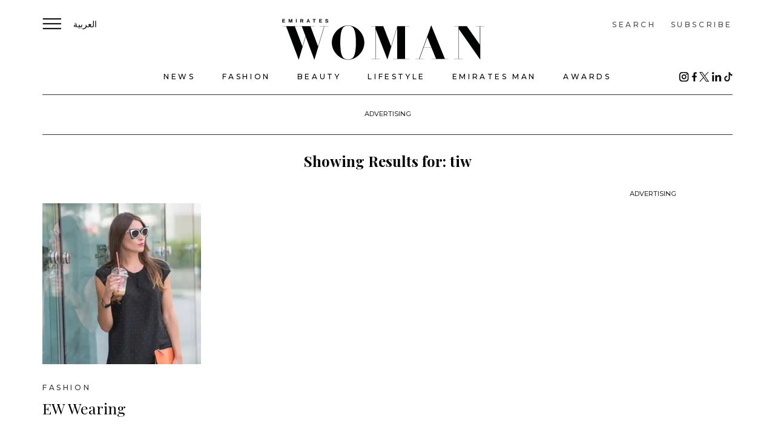

--- FILE ---
content_type: text/html; charset=utf-8
request_url: https://www.google.com/recaptcha/api2/aframe
body_size: 131
content:
<!DOCTYPE HTML><html><head><meta http-equiv="content-type" content="text/html; charset=UTF-8"></head><body><script nonce="0VlYKIMc8BUSWe22eMrtrA">/** Anti-fraud and anti-abuse applications only. See google.com/recaptcha */ try{var clients={'sodar':'https://pagead2.googlesyndication.com/pagead/sodar?'};window.addEventListener("message",function(a){try{if(a.source===window.parent){var b=JSON.parse(a.data);var c=clients[b['id']];if(c){var d=document.createElement('img');d.src=c+b['params']+'&rc='+(localStorage.getItem("rc::a")?sessionStorage.getItem("rc::b"):"");window.document.body.appendChild(d);sessionStorage.setItem("rc::e",parseInt(sessionStorage.getItem("rc::e")||0)+1);localStorage.setItem("rc::h",'1763211629460');}}}catch(b){}});window.parent.postMessage("_grecaptcha_ready", "*");}catch(b){}</script></body></html>

--- FILE ---
content_type: text/css
request_url: https://emirateswoman.com/wp-content/themes/ew-motivate/assets/css/ew-style-10.css?ver=0.75
body_size: 5007
content:
	@import url('https://fonts.googleapis.com/css2?family=Montserrat:ital,wght@0,100;0,200;0,300;0,400;0,500;0,600;0,700;0,800;0,900;1,100;1,200;1,300;1,400;1,500;1,600;1,700;1,800;1,900&family=Noto+Sans+KR:wght@100;300;400;500;700;900&family=PT+Serif:ital,wght@0,400;0,700;1,400;1,700&family=Playfair+Display:ital,wght@0,400;0,500;0,600;0,700;0,800;0,900;1,400;1,500;1,600;1,700;1,800;1,900&display=swap');
	body { -webkit-font-smoothing: antialiased; }
	a { text-decoration: none; color: inherit; } 
	a:hover {  color: inherit;   text-decoration-style: solid;  text-decoration-color: black;  text-decoration-thickness: 1px; text-underline-offset: 5px; }
	.h1, .h2, .h3, .h4, .h5, .h6, h1, h2, h3, h4, h5, h6 { font-weight: bold; }
	input:focus,
	select:focus,
	textarea:focus,
	button:focus {
	    outline: none;
	}
	hr { border-top: 1px solid #000; }
	.close { opacity: 1; }
	.wrapper { width: 100%;  }
	.ewcontainer { width: 100%; max-width: 1440px; margin: 0 auto; }
	header { padding: 30px 0 10px 0; }
	.ew-top { width: 100%; display: flex;   }
	.ew-hammer { flex:30%; }
	.ew-logo { flex:60%; text-align: center; }
	.ew-search { flex:30%; text-align: right; }
	.ew-bottom { width: 100%; display: flex; padding: 15px 0 10px 0;   }
	.ew-empty { flex:15%; }
	.ew-menu { flex:70%; text-align: center; }
	.ew-social { flex:15%; text-align: right;  }
	.menu {
	  background-color: transparent;
	  border: none;
	  cursor: pointer;
	  display: flex;
	  padding: 0;
	}
	.line {
	  fill: none;
	  stroke: black;
	  stroke-width: 4;
	  transition: stroke-dasharray 600ms cubic-bezier(0.4, 0, 0.2, 1),
	    stroke-dashoffset 600ms cubic-bezier(0.4, 0, 0.2, 1);
	}
	.line1 {
	  stroke-dasharray: 60 207;
	  stroke-width: 4;
	}
	.line2 {
	  stroke-dasharray: 60 60;
	  stroke-width: 4;
	}
	.line3 {
	  stroke-dasharray: 60 207;
	  stroke-width: 4;
	}
	.opened .line1 {
	  stroke-dasharray: 90 207;
	  stroke-dashoffset: -134;
	  stroke-width: 4;
	}
	.opened .line2 {
	  stroke-dasharray: 1 60;
	  stroke-dashoffset: -30;
	  stroke-width: 4;
	}
	.opened .line3 {
	  stroke-dasharray: 90 207;
	  stroke-dashoffset: -134;
	  stroke-width: 4;
	}
    
	.ew-search ul { list-style: none; padding: 0; margin: 0; }
	.ew-search ul li { padding-left: 50px; display: inline; font-family: 'Montserrat', sans-serif; font-weight: 500; font-size: 12px; letter-spacing: 3.6px; }
	.ew-search ul li a { color: rgba(0,0,0,0.7); }

	.ew-menu ul { list-style: none; padding: 0; margin: 0 auto; }
	.ew-menu ul li { padding: 0 30px 0 30px; display: inline; font-family: 'Montserrat', sans-serif; font-weight: 500; font-size: 12px; letter-spacing: 3.6px; }
	.ew-menu ul li a { color: #000; }

	.ew-social ul { list-style: none; padding: 0; margin: 0 auto; }
	.ew-social ul li { display: inline;  }

	.mainmenu-hammer { width: 100%; position: fixed; left: 0; top: 0; height: 100vh; background-color: #FFF; z-index: 9999; display: none; padding: 80px;  }	
    .mainmenu-hammer .top { position: relative; }
    .top .logo { position: absolute; left: 0; top: 0; }
    .top .close { position: absolute; right: 0; top: 0; }
    .slider-menu { width: 100%; padding-top: 150px; }
    .slider-menu ul { margin: 0; padding: 0; list-style: none; max-width: 580px; }
    .slider-menu ul li a { font-family: 'Playfair Display', serif; font-size: 50px; line-height: 60px; color: #000; }
    .slider-menu ul li a:hover { text-decoration: none; font-style: italic; }
    .txtleft { text-align: left; }
    .mainmenu-hammer .bottom { position: relative; margin-top: 150px;  }
    .bottom .bottommenu { position: absolute; left: 0; top: 0; }
    .slider-extra-menu ul { list-style: none; padding: 0; margin: 0 auto; }
    .slider-extra-menu ul li { padding: 0 50px 0 0px; display: inline; font-family: 'Montserrat', sans-serif; font-weight: 500; font-size: 12px; letter-spacing: 3.6px; }
    .slider-extra-menu ul li a { color: #000; }
    .bottom .copyright { position: absolute; right: 0; top: 0; text-align: right; font-family: 'Montserrat', sans-serif; font-weight: 500; font-size: 12px; }

	.ew-carousel { width: 100%; background-color: #ebecee;  padding: 20px 0 20px 0; text-align: center;	 }
	.ew-carousel-image { margin: 0 auto; max-width: 870px; width: 100%; position: relative; }
	.ew-carousel-cat { width: 100%; text-align: center; font-family: 'Montserrat', sans-serif; font-weight: 500; font-size: 12px; letter-spacing: 3.6px; padding: 20px 0 0px 0; text-transform: uppercase; }
	.ew-carousel-title { font-family: 'Playfair Display', serif; color: #000; font-weight: 400;  font-size: 50px; line-height: 79px; margin-top: 0px; margin-bottom: 0px; }
	.ew-carousel-subhead { font-family: 'Montserrat', sans-serif; font-weight: 400; font-size: 20px; line-height: 33px; } 
	.ew-lb { padding: 70px 0 70px 0; text-align: center; }
	.ew-article-box { width: 100%; }
	.alighleft { text-align: left; }
	.ew-article-title h1 { font-family: 'Playfair Display', serif; color: #000; font-size: 40px; font-weight: 400; line-height: 48px; margin-top: 10px; margin-bottom: 10px; }
	.ew-article-readmore  { font-family: 'Noto Sans KR', sans-serif; text-decoration: underline; font-size: 15px; letter-spacing: 0.75px; color: rgb(0,0,0,0.8); }
	.ew-article-readmore a { color: rgb(0,0,0,0.8);  }
	.ew-article-readmore a:hover { color: #b1b1b1; text-decoration: none; }
	.padzero { padding: 0; }
	.padtop30 { padding: 30px 0 0 0; }
	.ew-mpu { width: 100%; text-align: center; }
	.first-section { padding-bottom: 70px; }
	.hero-buys { border-bottom: solid 1px; border-top: solid 1px; width: 100%; padding: 60px 0 60px 0; }
	.hero-buys-cat-title { font-family: 'Montserrat', sans-serif; font-size: 20px; letter-spacing: 3px; color: rgb(0,0,0,.5); font-weight: 500; text-transform: uppercase; }
	.hero-buys-title { font-family: 'Playfair Display', serif; font-size: 50px; font-weight: 400; line-height: 74px; color: #000; }
	.hero-buys-subhead { font-family: 'Montserrat', sans-serif; font-size: 20px; line-height: 34px; }
	.hero-buys-products-title h2 { font-family: 'Montserrat', sans-serif; font-size: 16px; text-transform: uppercase; font-weight: 600; }
	.hero-buys-products-title p { font-family: 'Montserrat', sans-serif; font-size: 16px; font-weight: 400;  }
	.hero-buys-products-title a { color: #000; text-decoration: underline; }
	.hero-buys-products-title a:hover { color: #b1b1b1;   }
	.second-big-story-container { width: 100%; padding: 70px 0 100px 0; }
	.second-big-story { width: 80%; margin: 0 auto; }
	.cat-title { width: 100%; font-family: 'Montserrat', sans-serif; font-size: 12px; font-weight: 500; letter-spacing: 3.6px; padding: 30px 0 0px 0; text-transform: uppercase; }
	.second-big-story-title h2 { font-family: 'Playfair Display', serif; color: #000; font-size: 50px; font-weight: 400; line-height: 58px; margin-top: 10px; margin-bottom: 20px; text-transform: uppercase; }
	.thelatest { font-family: 'Montserrat', sans-serif; font-size: 30px; font-weight: 900; padding-bottom: 5px; border-bottom: solid 1px; }
	.thelatestarticles { padding: 27px 0 100px 0; }
	.thelatestarticles.image-holder { padding-bottom: 20px; }
	.thelatestarticles-infinite { padding: 27px 0 100px 0; }
	.thelatestarticles-infinite.image-holder { padding-bottom: 20px; }
	.article-title { font-family: 'Playfair Display', serif; font-size: 25px; line-height: 32px; color: #000; padding-top: 10px; }
	.article-pub-ago { font-family: 'Montserrat', sans-serif; font-size: 12px; letter-spacing: 3px; color: rgb(0,0,0,.5); font-weight: 500; padding-top: 30px; text-transform: uppercase; }
	.thelatestarticles-row { padding-bottom: 27px; }
	.ew-second-lb { width: 100%; text-align: center; padding-bottom: 50px; }
	.padtop100 { padding-top: 100px; }
	.padtop50 { padding-top: 50px; }
	.subscribe-box { border-top:solid 1px; padding: 50px 0 50px 0;  }
	.magazine { width: 100%; border-right: solid 1px; padding-right: 100px; }
	.magazine-title {  font-family: 'Montserrat', sans-serif;  font-size: 40px; line-height: 42px; padding: 30px 0 30px 0;  }
	.magazine-month { font-family: 'Montserrat', sans-serif; font-size: 20px; }
	.subscribe { width: 100%; padding-left: 50px;  }
	.signup { font-family: 'Playfair Display', serif; font-style: italic; font-size: 60px; color: #000; }
	.signup-form { padding: 10px 0 30px 0; }
	.signup-form input[type=text] { width: 100%; border:none; border-bottom: solid 1px; font-family: 'Noto Sans KR', sans-serif; font-size: 15px;  }
	.signup-form input[type=submit] { position: absolute; right: 0; border:none; color: #000; background-color: #FFF; font-family: 'Noto Sans KR', sans-serif; font-size: 15px; padding: 0px 5px 0px 0px;
    margin: 0;  }
	.signup-caption { width: 100%; padding-top: 30px;  }
	.signup-caption span { font-family: 'Playfair Display', serif; font-size: 30px; }
	.signup-caption span.ew { font-family: 'Playfair Display', serif;  font-style: italic; font-size: 60px; color: #000; }
	.slides { display: none; }
	.imageslide { display: none; }
	.showdiv { display: block; }
	.hidediv { display: none; }
	.slide-dots { padding: 30px 0 0 0; }
	.slide-dots ul { margin: 0; padding: 0; list-style-type: none; }
	.slide-dots ul li { display: inline; margin: 0 0.25rem;  }
	.slide-dots li button {  
				width: 1rem;
				height: 1rem;
				padding: 0;
				
				border: none;
				border-radius: 100%;
				background-color: #bebfc3;
				
				text-indent: -9999px;
			}
	.slide-dots ul li.active button { background-color: #000; }
	.special-reports-container { width: 100%; border-bottom: solid 1px; border-top: solid 1px; margin-bottom: 30px; padding: 50px 0 30px 0; }
	.special-reports { margin: 0 auto; width: 85%;	}
	.special-reports-head h2 { font-family: 'Montserrat', sans-serif; font-size: 30px; font-weight: 900; padding-bottom: 27px; text-align: center; color: #000;}
	.sp-title { font-family: 'Montserrat', sans-serif; font-size: 20px; line-height: 28px; padding-top: 10px; }
	.sp-title  a { color: #000; }
	.ew-single-lb { padding: 20px 0 20px 0; border-bottom: solid 1px; border-top: solid 1px; text-align: center; }

	.article-container { width: 100%; padding-bottom: 50px;  }
	.article { max-width: 760px; float: right; width: 100%; margin-right: 50px; }
	.article-head { text-align: center; }
	.article-cat-title { width: 100%; font-family: 'Montserrat', sans-serif; font-size: 12px; font-weight: 500; letter-spacing: 3.6px; padding: 30px 0 0px 0; text-transform: uppercase; }
	.article-post-title h1 { font-family: 'Playfair Display', serif; font-weight: 400;  font-size: 50px; line-height: 58px; margin-top: 30px; margin-bottom: 30px; color: #000; }
	.article-meta { width: 100%; text-align: center; padding-bottom: 20px; }
	.article-meta-author .by { font-family: 'Playfair Display', serif; font-size: 15px; font-style: italic; }
	.article-meta-author .name { font-family: 'Noto Sans KR', sans-serif; font-size: 15px; font-weight: 500; text-transform: uppercase; }
	.article-meta-published { padding-top: 10px; font-family: 'Montserrat', sans-serif; font-weight: 500; font-size: 12px; color: rgba(0,0,0,.5); text-transform: uppercase;  }
	.article-body { font-family: 'PT Serif', serif; font-size: 16px; line-height: 26px; }
	.article-body img.size-full { width: 100%; height: auto; }
	.article-share { text-align: left;  padding-bottom: 10px; }
	.article-share ul { list-style: none; padding: 0; margin: 0 auto; }
	.article-share ul li { display: inline;  }
    .article-featured-image { width: 100%; padding: 0px 0 30px 0; }
    .sidebar { width: 100%; text-align: center; padding: 30px 0 30px 0; }
    .trending { width: 300px; padding-top: 100px; margin: 0 auto;  }
    .trending-head { font-family: 'Montserrat', sans-serif; font-size: 20px; font-weight: 900; color: #000; text-align: left; margin-bottom: 10px; }
    .trending-each { width: 100%; display: flex; border-top: solid 1px; padding: 20px 10px 20px 10px; }
    .trending-each .numbers { flex: 20%; font-family: 'PT Serif', serif; font-size: 50px; text-align: center; line-height: 50px;   }
    .trending-each .post { padding-left: 10px;  text-align: left; flex: 80%; }
    .trending-each .post h3 { font-family: 'Playfair Display', serif; font-size: 25px; line-height: 32px; font-weight: 400; margin-top: 2px;    } 
    .trending-each .post a:hover { text-decoration: none;  color: #b1b1b1;   } 
    .trending-each .post span { font-family: 'Montserrat', sans-serif; font-size: 12px; font-weight: 500; letter-spacing: 3.6px; text-transform: uppercase;  }
    .article-subscribe { width: 100%; max-width: 50%; margin: 0 auto;  }
    .article-subscribe-title {  font-family: 'Montserrat', sans-serif; font-size: 25px; padding: 50px 0 20px 0; border-bottom: solid 1px; }
    .related-articles { width: 100%; margin-top: 30px; }

     a:visited, a:focus { text-decoration: none; color: inherit; } 
       .show_on_desktop { display: block; }
       .show_on_mobile { display: none; }
       .featuredmobile { width: 100%; }
       .mainfeatured { width: 100%; }
       .row-eq-height {  display: -webkit-box; display: -webkit-flex; display: -ms-flexbox; display:flex; }
       .view_gallery_link { width: 100%; text-align: center; padding-bottom: 30px; font-weight: 600; text-decoration: underline;  cursor: pointer;  }
       .full-gallery { width: 100%; top: 0; left: 0; position: fixed; min-height: 100vh; display: none; background-color: #FFF; z-index: 9999; padding-top: 50px; padding-bottom: 50px; }
       .gallery-box { width:90%; text-align: center; padding-top: 50px; position: relative; margin:0 auto; }
       .gallery-box-sidebar { width: 100%; text-align: center; padding-top: 80px; }
       .gallery-box-number { width: 100%; text-align: center; font-family: 'Montserrat', sans-serif; font-size: 26px; padding-bottom: 10px; border-bottom:solid 1px;  }
       .gallery-box-content { width: 100%; text-align: center; padding-bottom: 30px; }
       .gallery-box-content  h2 { font-family: 'Montserrat', sans-serif; font-size: 16px; text-transform: uppercase; font-weight: 600; }
       .gallery-box-content p { font-family: 'Montserrat', sans-serif; font-size: 16px; font-weight: 400;  }
       .gallery-images-each { display: none; }
       .gallery-images-each.active { display: block; }
       .closegallery { position: absolute; right: 10px; top: 10px; z-index: 99999; }
       .gallerymeta { display: none; }
       .gallerymeta.active { display: block; }
       .advert { font-family: 'Montserrat', sans-serif; font-size: 11px; text-transform: uppercase; text-align: center; width: 100%; font-weight: 500; }
       .ew-category { font-family: 'Playfair Display', serif; color: #000; font-size: 70px; line-height: 78px; margin-top: 30px; margin-bottom: 30px; width: 100%; text-align: center; }
       .stickyheader { position: fixed; top: 0; left: 0; display: none; background-color: #FFF; width: 100%; z-index: 9999; padding: 20px 0 20px 0; }
       .stickyheader.active { display: block; }
       .ew-sticky-top { width: 100%; display: flex; }
       .ew-sticky-hammer { flex: 3%; padding-top: 10px; }
       .ew-sticky-logo { flex: 14%; padding: 5px 0 10px 20px; }
       .ew-sticky-menu { flex: 60%; text-align: center; padding-top: 20px; }
       .ew-sticky-menu ul { list-style: none; padding: 0; margin: 0 auto; }
       .ew-sticky-menu ul li { padding: 0 30px 0 30px; display: inline; font-family: 'Montserrat', sans-serif; font-weight: 500; font-size: 12px; letter-spacing: 3.6px; }
       .ew-sticky-menu ul li a { color: #000; }
       .ew-sticky-search { flex: 10%;  text-align: right;  padding-top: 20px; }
       .ew-sticky-search ul { list-style: none; padding: 0; margin: 0; }
       .ew-sticky-search ul li { padding-left: 50px; display: inline; font-family: 'Montserrat', sans-serif; font-weight: 500; font-size: 12px; letter-spacing: 3.6px; }
       .ew-sticky-search ul li a { color: rgba(0,0,0,0.7); }
       .ew-sticky-social { flex: 10%; text-align: right; padding-top: 18px; }
       .ew-sticky-social ul { list-style: none; padding: 0; margin: 0 auto; }
       .ew-sticky-social ul li { display: inline;  }
       .longarticle { width: 100%; }
       .longarticle .wp-block-group { max-width: 760px; margin: 0 auto; }
       .longarticle-top { width: 100%; }
       .longarticle-top .article-head { padding: 20px 100px 20px 100px; display: inline-block; }
       .longarticle-top .article-post-title h1 { font-family: 'Playfair Display', serif; font-weight: 400;  font-size: 90px; line-height: 100px; margin-top: 0px; margin-bottom: 0px; color: #000;  }
       .longarticle-top .article-post-title p { font-family: 'Playfair Display', serif; font-size: 30px; line-height: 40px; margin-bottom: 20px; }
       .longarticle-head { display: table-cell;  width: 100%;  height: 898px;  vertical-align: middle;  text-align: center; }
       .longarticle-meta { text-align: left;  padding-bottom: 20px; position: absolute;   left: 10px;  top: 0px; }
       .longarticle-meta .article-meta-published { padding-top: 0px; padding-bottom: 10px; }
       .longarticle .blocks-gallery-grid, .wp-block-gallery { padding-top: 10px; padding-bottom: 10px; }
       .longarticle .blocks-gallery-grid, .wp-block-gallery img { min-width: 720px !important;  padding: 0 50px; }
       .longarticle .wp-block-image { padding-top: 10px; padding-bottom: 10px; }
       .longarticle .wp-block-image img { min-width: 720px !important;  padding: 0 20px; height: auto; }
       .product-container { width: 100%; position: relative; padding: 0 50px; padding-top: 10px;  padding-bottom: 10px;  }
       .product-container .text { font-family: 'Playfair Display', serif; font-size: 14px; font-style: italic; cursor: pointer;  }
       .product-inside { position: absolute; width: 100%; text-align: center; left: 0; bottom: 80px;  display: none;   }
       .product-inside .outer { width: 306px; height: 475px; background-color: #FFF; z-index: 9999; margin: 0 auto; padding-top: 23px;  }
       .product-inside h2 { font-family: 'Montserrat', sans-serif; font-weight: 600; font-size: 16px; text-align: left; padding-left: 30px; text-transform: uppercase; }
       .product-inside p { font-family: 'Montserrat', sans-serif;  padding: 0 30px; text-align: left; font-size: 16px; line-height: 24px;  }
       .sp-sliders { width: 100%; overflow: hidden; display: flex; }
       .sp-sliders .items { width: 205px; padding: 0 10px 0 10px; }
        .sp-slide-dots { padding: 30px 0 0 0; text-align: center; }
        .sp-slide-dots ul { margin: 0; padding: 0; list-style-type: none; }
        .sp-slide-dots ul li { display: inline; margin: 0 0.25rem;  }
        .sp-slide-dots li button {  
              width: 1rem;
              height: 1rem;
              padding: 0;
              
              border: none;
              border-radius: 100%;
              background-color: #bebfc3;
              
              text-indent: -9999px;
            }
        .sp-slide-dots ul li.active button { background-color: #000; }
        .page-2 { display: none; }
        .ewfooter { width: 100%; position: relative; margin-bottom: 20px; }
        .ewfsocial { position: absolute; left: 0; top: 15px; }
        .ewfcopy { position: absolute; right: 0; top: 15px; }
        .ewfcopy .copyright { text-align: right; font-family: 'Montserrat', sans-serif; font-weight: 500; font-size: 12px; }
        .pagearticle { width: 100%; border-top: solid 1px; padding-top: 50px;  }
        .newsletterpop { display: none; position: absolute; width: 100%; top: 0px; left: 0; z-index: 99999; height: 100vh; background-color: rgba(0,0,0,0.5);  }
        .newsletterpopbox { width: 900px; height: 500px; background-color: #FFF; margin: 0 auto; margin-top: 15%; display: flex; overflow: hidden;  }
        .newslettertext { padding: 36px 40px 75px 40px; }
        .newslettertoptext {  font-family: 'Playfair Display', serif; font-size: 20px; line-height: 30px; padding-top: 62px; }
        .newslettersignuptext {  font-family: 'Playfair Display', serif;  font-size: 49px; line-height: 57px; }
        .newsletterclose { position: absolute; right: 30px; top: 30px; }
        .longarticleproduct { max-width: 1000px; margin: 0 auto; }
        .longarticleproduct .wp-block-image img { width: 100%; height: auto; }
        .longarticleproduct h3 {   font-family: 'Playfair Display', serif; font-weight: 400; font-size: 30px; line-height: 30px; margin-top: 10px; }
        .longarticleproduct p { margin-top: 20px; margin-bottom: 20px; }
        .longarticleproduct pre { background-color: #FFFF; border:none; font-family: 'PT Serif', serif; font-size: 16px; line-height: 26px;  }
        .longarticleproduct a { text-decoration: underline; }
        .longarticleproduct a:hover { text-decoration: underline; font-style: italic; }
        .ew-article-title a:hover { color: #959595; text-decoration: none; }
        .second-big-story-title a:hover { color: #959595; text-decoration: none; }
        .article-title a:hover { color: #959595; text-decoration: none; }
        .sp-title a:hover { color: #959595; text-decoration: none; }
        .after-article h4 { font-family: 'Montserrat', sans-serif; font-size: 16px; line-height: 26px; font-weight: 400;  }
        .after-article span { font-family: 'Montserrat', sans-serif; font-size: 12px; font-style: italic; line-height: 18px; font-weight: 400;  }
        .sp-sliders-container { width: 1224px; overflow: hidden; position: relative; }
        .tablet { width: 75%; }
        .category_ads { position:absolute;width:300px;right: -330px; }
        .gallery-images-each img { width: 100%; height: auto; max-width: 600px; }
        .designation {  font-family: 'Montserrat', sans-serif; }
        .name {  font-family: 'Playfair Display', serif; font-size: 18px; }
        .email {  font-family: 'Montserrat', sans-serif; }
        .searchpop { width: 100%; height: 100vh; position: absolute; left: 0; top: 0; background-color: #FFF; overflow: hidden; z-index: 99999; display: none; padding: 50px 0 50px 0; }
        .searchpop .top { position: relative; }
        .top .closesearch { position: absolute; right: 0;  top: 0; }
        .privacy h4 { font-family: 'Montserrat', sans-serif; font-weight: 700; margin-top: 30px; }
        .privacyrow { border-top: solid 1px; padding: 30px 0 0px 0; margin-top: 30px; }
        .privacyrow p { font-family: 'Montserrat', sans-serif; margin:0; }
        .catfish { display: none; width: 100%; position:fixed; bottom: 0; left: 0; height: 50px; background-color: #FFF; text-align: center; }
        .catfish-close { height: 30px; position: absolute;  right: 0;   width: 35px;  top: -29px;  background-color: #FFF; padding-top:5px;  border-top-left-radius: 53%; box-shadow: -3px -3px 5px rgba(0, 0, 0, 0.2); }
        .article-body h4 {  font-family: 'Montserrat', sans-serif; font-weight: 700; margin-top: 30px; line-height: 30px;  }
        .top-ad-ew { position: absolute; right: -60px; top: -18px; display: block; height: 600px; }
        .top-ad-ew-fixed { position: fixed; right:190px; top: 100px; display: block; }
        .container-sticky { position: relative; height: 100vh; }
         iframe { margin:0 auto !important; }
	      .article-body iframe {  display: block; }
	      .twitter-tweet-rendered { margin: 0 auto !important; }
	      .signup-form {
	            padding: 20px 0 30px 0;
	        }
	      .article-body h4 { margin-top: 5px; }
	      .wp-caption { width: 100% !important; }
		  	.gallery-images-each img { width:auto; }
	      .gallery-box { padding-top: 10px; }
	      .gallery-box-content { padding-bottom: 10px; }
	      .aligncenter { text-align: center; padding: 10px 0; }
	      .wp-caption-text {
	        font-family: montserrat,sans-serif;
	         font-size: 16px;
	         font-weight: 400;
	      }
	      .slides { width:100%; max-width:800px; margin: 0 auto; }
	      .skyscrapper_left { position:fixed; margin-left:-170px; width: 160px;height: 600px; }
	      .skyscrapper_right { position:fixed; margin-left:1450px; width: 160px;height: 600px; }
	     @media only screen and (max-width: 1780px) {
	     		.ewcontainer { max-width: 1340px; }
	     		.skyscrapper_right {  margin-left:1350px; }
	     }

	     @media only screen and (max-width: 1680px) {
	     		.ewcontainer { max-width: 1240px; }
	     		.skyscrapper_right {  margin-left:1260px; }
	     }	

	     @media only screen and (max-width: 1600px) {
	     		.skyscrapper_left { display:none; }
	     		.skyscrapper_right { display:none; }
	     }

       @media only screen and (max-width: 1500px) {
            .ewcontainer { max-width: 1240px; }
            .second-big-story-title h2 { font-size: 35px; line-height: 42px; }
            .sp-sliders-container { width: 1024px; }
            .longarticle .wp-block-image img { min-width: 100% !important; }
            .top-ad-ew { display: none; }
            .top-ad-ew-fixed { display: none; }
        }
        @media only screen and (max-width: 1300px) {
            .ewcontainer { max-width: 1140px; }
            .ew-sticky-menu ul li { padding: 0 20px 0 20px; }
            .ew-search ul li { padding-left: 20px; }  
            .sp-sliders-container { width: 820px; }
            .signup-caption span { font-size: 20px; }
            .signup-caption span.ew { font-size: 40px; }
            .ew-sticky-menu ul li { padding: 0 10px 0 10px;  } 
            .ew-sticky-search { display: none; }
            .longarticleproduct { max-width: 900px; }
            .longarticle-head { height: 580px;  }
            .longarticle-top .article-head { padding: 20px 50px 20px 50px; }  
            .longarticle .blocks-gallery-grid, .wp-block-gallery img { padding: 0 0px; }                  
        }
         @media only screen and (max-width: 1200px) {
          .ewcontainer { max-width: 1024px; }
          .ew-menu ul li { padding: 0 10px 0 10px;  }
        }
         @media only screen and (max-width: 1160px) {
            .ewcontainer { max-width: 970px; }
            .second-big-story-title h2 { font-size: 25px; line-height: 35px; }
            .tablet { width: 68%; }
            .article { max-width: 100%; float: none; margin-right: 0px; }
            .longarticleproduct {  max-width:100%; padding-top: 90px; }
            .longarticle {  max-width:100%; padding-top: 90px; }
         }
       @media only screen and (max-width: 992px) {
            header { padding: 10px 0 10px 0; }
            .ewcontainer { padding: 0 20px 0 20px; }
            .show_on_desktop { display: none; }
            .show_on_mobile { display: block; }
            .ew-hammer { flex: 10%; padding-top: 13px; }
            .ew-logo {  text-align: left; padding-top: 12px; }
            .ew-search { flex:inherit; padding-top: 15px; }
            .mainmenu-hammer { padding: 30px; }
            .mainmenu-hammer .logo img { width: 200px; }
            .slider-menu { padding-top: 80px; }
            .slider-menu ul li a { font-size: 30px; line-height: 40px }
            .mainmenu-hammer .bottom {  margin-top: 50px; }
            .bottom .bottommenu { position: relative; }
            .bottom .copyright { position: relative; text-align: left; padding-top: 10px; }
            .slider-extra-menu ul li { padding: 0 0 30px 0; display: block; }
            .ew-carousel-title { font-size:30px; line-height: 36px; padding: 0 30px 0; text-align: center; }
            .ew-carousel-subhead { font-size: 14px; text-align: center;padding-bottom: 20px; }
            .ew-carousel-cat { padding: 10px 0 0 0; font-size: 8px; }
            .ew-article-title h1 { font-size: 18px; line-height: 22px; }
            .ew-article-readmore { font-size: 8px; padding-top: 10px; padding-bottom:10px; }
            .first-section { padding-bottom:50px; }
            .hero-buys { padding: 30px 0 30px 0; }
            .hero-buys-cat-title { text-align: center; font-size: 14px; }
            .hero-buys-title { font-size: 30px; line-height: 34px; text-align: center; }
            .hero-buys-subhead { font-size: 14px; line-height: 14px; text-align: center; }
            .hero-buys .ew-article-readmore { text-align: center; padding-bottom: 30px; }
            .hero-buys-products { padding-bottom: 20px; }
            .second-big-story-container { padding: 30px 0 30px 0; }
            .second-big-story { width: 100%; }
            .cat-title { font-size: 8px; padding: 10px 0 0 0; text-align: center; }
            .second-big-story-title h2 { font-size: 30px; line-height: 38px; text-align: center;  }
            .second-big-story .ew-article-readmore {  text-align: center; padding-bottom: 30px; }
            .thelatest { font-size: 20px; padding-bottom: 10px; }
            .thelatestarticles { padding: 27px 0 27px 0; }
            .thelatestarticles-infinite { padding: 27px 0 27px 0; }
            .article-title { font-size: 18px; line-height: 25px; text-align: center; }
            .article-pub-ago { font-size: 10px; padding-top: 10px; padding-bottom: 30px; text-align: center; }
            .special-reports-container { padding: 30px 0 30px 0; }
            .special-reports-head h2 { font-size: 20px; }
            .sp-title { font-size: 14px; line-height: 22px; padding-bottom: 20px; }
            .subscribe-box { padding: 30px 0 30px 0; }
            .magazine { border-right: none; padding-right: 0px; border-bottom: solid 1px; padding-bottom: 30px; }
            .magazine-title { font-size: 30px; line-height: 32px; padding: 10px 0 10px 0; }
            .magazine-month { font-size: 14px; }
            .subscribe { padding-left: 0px; }
            .signup-form input[type=text] { font-size: 12px; }
            .signup-form input[type=submit] { font-size: 12px; }
            .signup-caption { padding-top: 0px; }
            .signup-caption span { font-size: 18px; }
            .signup-caption span.ew { font-size: 30px; }
            .signup { font-size: 45px; padding-top: 30px; }
            .article { float: none; }
            .article-post-title h1 { font-size: 30px; line-height: 38px; margin-top: 10px; margin-bottom: 10px; }
            .article-body { font-size: 16px; line-height: 23px; }
            .article-subscribe { max-width: 100%; }
            .ew-lb { padding: 20px 0 30px 0; }
            .tablet { width:auto; }
            .category_ads { position: relative; width: 100%; text-align: center; right: auto; padding-bottom: 30px;  }
            .longarticle-top .article-post-title h1 { font-size: 50px; line-height: 60px; }
            .longarticle-head { height: auto; display: block; }
            .longarticle-top .article-head { padding: 0px 20px 20px 20px; }
            .longarticle-top .article-post-title p { font-size: 20px; line-height: 30px; }
            .ewfsocial { position: relative; padding-bottom: 10px; }
            .ewfsocial .ew-social { text-align: center; }
            .ewfcopy { position: relative; padding-bottom: 10px; text-align: center; }
            .ewfcopy .copyright { text-align: center; }
            .article-body iframe {  width: 100%; }
		 				.gallery-images-each img { width:100%; }
		 				.article-container { width: 100%; padding-bottom: 10px;  }
		 				.article-subscribe-title { padding: 10px 0 10px 0; }
        }
        @media only screen and (max-width: 500px) {
             .catfish { display: block;  }
        }




--- FILE ---
content_type: application/x-javascript
request_url: https://emirateswoman.com/wp-content/themes/ew-motivate/assets/js/myloadmore.js?ver=6.914
body_size: 633
content:
jQuery(function($){
    if ($('.infi-scroll-repeator').length > 0) {
        var canBeLoaded = true, // this param allows to initiate the AJAX call only if necessary
            bottomOffset = 1000; // the distance (in px) from the page bottom when you want to load more posts
     
        $(window).scroll(function(){
            var category_name = $('.infi-scroll-repeator').data('category');
            var data = {
                'action': 'loadmore',
                'query': ew_loadmore_params.posts,
                'page' : ew_loadmore_params.current_page,
                'category_name' : category_name
            };
            if( $(document).scrollTop() > ( $(document).height() - bottomOffset ) && canBeLoaded == true ){
                $.ajax({
                    url : ew_loadmore_params.ajaxurl,
                    data:data,
                    type:'POST',
                    beforeSend: function( xhr ){
                        // you can also add your own preloader here
                        // you see, the AJAX call is in process, we shouldn't run it again until complete
                        canBeLoaded = false; 
                    },
                    success:function(data){
                        if( data ) {
                            $("#mydiv").append(data);
                            canBeLoaded = true; // the ajax is completed, now we can run it again
                            ew_loadmore_params.current_page++;                            
                        }
                    }
                });
            }
        });
    }


     if ($('.single-repeater').length > 0) {  
         var canBeLoaded = true, // this param allows to initiate the AJAX call only if necessary
         bottomOffset = 1000; // the distance (in px) from the page bottom when you want to load more posts
         var totalposts = $('.single-repeater').data('total'); 
         var postcount = $('.single-repeater').data('count');  
                $(window).scroll(function(){   
                    if( $(document).scrollTop() > ( $(document).height() - bottomOffset ) && canBeLoaded == true ){                  
                         if(postcount<=totalposts) {
                                var currentpostid = $('.single-repeater').data('postid');
                                var currentpage = ew_loadmore_params.current_page;
                                var offsetval = currentpage - 1;   
                                var data = {
                                    'action': 'articleloadmore',
                                    'query': ew_loadmore_params.posts,
                                    'page' : ew_loadmore_params.current_page,
                                    'currentpostid' : currentpostid,
                                    'offset' : offsetval
                                }; 
                                $.ajax({
                                    url : ew_loadmore_params.ajaxurl,
                                    data:data,
                                    type:'POST',
                                    beforeSend: function( xhr ){
                                        // you can also add your own preloader here
                                        // you see, the AJAX call is in process, we shouldn't run it again until complete
                                        canBeLoaded = false; 
                                    },
                                    success:function(data){
                                        if( data ) {
                                            $(".single-repeater").append(data);                                            
                                            postcount++; 
                                            canBeLoaded = true; // the ajax is completed, now we can run it again
                                            ew_loadmore_params.current_page++; 
                                        }
                                    }
                                });
                        }
                    }
                }); 
    }

    if ($('.thelatestarticles-infinite').length > 0) {
        var canBeLoaded = true, // this param allows to initiate the AJAX call only if necessary
            bottomOffset = 1000; // the distance (in px) from the page bottom when you want to load more posts
     
        $(window).scroll(function(){           
            var data = {
                'action': 'homeloadmore',
                'query': ew_loadmore_params.posts,
                'page' : ew_loadmore_params.current_page,                
            };
            if( $(document).scrollTop() > ( $(document).height() - bottomOffset ) && canBeLoaded == true ){
                $.ajax({
                    url : ew_loadmore_params.ajaxurl,
                    data:data,
                    type:'POST',
                    beforeSend: function( xhr ){
                        // you can also add your own preloader here
                        // you see, the AJAX call is in process, we shouldn't run it again until complete
                        canBeLoaded = false; 
                    },
                    success:function(data){
                        if( data ) {
                            $("#mydiv").append(data);
                            canBeLoaded = true; // the ajax is completed, now we can run it again
                            ew_loadmore_params.current_page++;
                            $(".ew-mpu").css("position","static");
                        }
                    }
                });
            }
        });
    }

});

--- FILE ---
content_type: image/svg+xml
request_url: https://emirateswoman.com/wp-content/themes/ew-motivate/assets/images/singlepage-logo-2018.svg
body_size: 2026
content:
<?xml version="1.0" encoding="utf-8"?>
<!-- Generator: Adobe Illustrator 15.1.0, SVG Export Plug-In . SVG Version: 6.00 Build 0)  -->
<!DOCTYPE svg PUBLIC "-//W3C//DTD SVG 1.1//EN" "http://www.w3.org/Graphics/SVG/1.1/DTD/svg11.dtd">
<svg version="1.1" id="Layer_1" xmlns="http://www.w3.org/2000/svg" xmlns:xlink="http://www.w3.org/1999/xlink" x="0px" y="0px"
	 width="816px" height="166px" viewBox="0 0 816 166" enable-background="new 0 0 816 166" xml:space="preserve">
<path fill="#010202" d="M174.508,17.527c3.209,0,5.541-1.486,5.541-4.278c0-2.793-2.392-3.58-5.318-4.189
	c-2.109-0.431-3.104-0.758-3.104-1.857s1.01-1.589,2.57-1.589c1.559,0,2.584,0.683,2.748,2.05h2.762
	c-0.222-2.733-2.287-4.219-5.496-4.219s-5.467,1.381-5.467,4.055c0,2.674,2.333,3.461,4.888,4.011
	c2.169,0.475,3.536,0.742,3.536,2.064s-1.293,1.738-2.778,1.738c-2.035,0-2.971-0.639-3.208-2.273h-2.823
	c0.104,2.867,2.287,4.457,6.165,4.457 M144.814,17.2h10.547v-2.258h-7.65v-3.669h6.655V9.03h-6.655V6.06h7.591V3.697h-10.487V17.2z
	 M119.933,5.97h4.293v11.245h2.881V6h4.293V3.697h-11.453L119.933,5.97z M102.109,8.317c0.237-0.728,0.593-2.079,0.593-2.079l0,0
	c0,0,0.342,1.367,0.58,2.079l1.278,3.907h-3.759L102.109,8.317z M96.315,17.215h2.971l0.936-2.881h5.14l0.951,2.881h2.97
	l-5.021-13.533h-2.971L96.315,17.215z M75.385,6.074h2.971c1.485,0,2.272,0.609,2.272,1.842c0,1.233-0.728,1.872-2.257,1.872H75.4
	L75.385,6.074z M81.045,17.215h3.342l-3.565-5.541c1.728-0.421,2.924-1.996,2.867-3.773c0.02-1.127-0.446-2.209-1.277-2.97
	c-1.027-0.898-2.367-1.352-3.729-1.263h-6.284v13.547h2.971v-5.214h2.376L81.045,17.215z M55.466,17.215h2.971V3.697h-2.971V17.215z
	 M27.242,17.215h2.645V9.461c0-1.099-0.119-2.808-0.119-2.808l0,0c0,0,0.312,1.59,0.624,2.57l2.48,7.991h2.778l2.451-7.991
	c0.298-0.98,0.624-2.57,0.624-2.57l0,0c0,0-0.118,1.708-0.118,2.808v7.754h2.688V3.697h-4.1l-2.02,6.789
	c-0.49,1.708-0.876,3.654-0.876,3.654l0,0c0,0-0.401-1.946-0.892-3.654l-2.05-6.789h-4.115V17.215z M3,17.215h10.546v-2.272H5.882
	v-3.669h6.655V9.03H5.882V6.06h7.591V3.697H3V17.215z"/>
<polygon fill="#010202" points="179.485,30.896 147.236,30.896 147.236,31.802 163.724,31.802 140.67,109.624 135.53,95.899 
	111.512,31.802 126.826,31.802 126.826,30.896 67.602,30.896 67.602,31.802 77.985,31.802 81.966,42.438 92.201,69.8 91.042,73.721 
	80.436,109.521 51.188,31.802 62.136,31.802 62.136,30.896 62.121,30.896 3.268,30.896 3.268,31.802 17.661,31.802 66.146,161.555 
	66.146,161.555 66.146,161.555 92.84,71.626 126.455,161.555 126.455,161.555 126.455,161.555 144.072,102.122 164.913,31.802 
	179.485,31.802 "/>
<path fill="#010202" d="M233.391,146.656c-2.848-6.394-4.692-13.188-5.466-20.143c-1.314-10.563-1.909-21.203-1.783-31.849
	c-0.126-10.643,0.469-21.284,1.783-31.847c0.774-6.956,2.618-13.75,5.466-20.143c1.916-4.429,5.18-8.141,9.329-10.606
	c4.177-2.102,8.814-3.123,13.488-2.97c2.684-0.02,5.358,0.3,7.962,0.95c1.901,0.452,3.742,1.13,5.481,2.02
	c4.167,2.439,7.455,6.137,9.388,10.562c2.848,6.393,4.69,13.187,5.466,20.142c1.314,10.563,1.909,21.204,1.782,31.847
	c0.128,10.646-0.467,21.286-1.782,31.849c-0.775,6.955-2.619,13.75-5.466,20.143c-1.932,4.43-5.218,8.134-9.388,10.576
	c-8.515,4.075-18.417,4.075-26.931,0c-0.956-0.519-1.86-1.126-2.704-1.812c-2.826-2.401-5.091-5.394-6.64-8.764 M309.282,60.783
	c-5.848-9.67-13.907-17.816-23.514-23.767c-4.543-2.81-9.425-5.031-14.528-6.61c-4.867-1.52-9.935-2.3-15.033-2.317l0,0
	c-4.628,0.025-9.231,0.685-13.681,1.961c-0.461,0.133-0.906,0.223-1.367,0.372c-0.698,0.208-1.381,0.475-2.065,0.713
	c-4.358,1.521-8.538,3.513-12.463,5.941c-9.61,5.947-17.67,14.093-23.514,23.767c-3.035,5.007-5.412,10.384-7.07,15.999
	c-3.402,11.68-3.402,24.088,0,35.77c1.666,5.593,4.042,10.948,7.07,15.938c5.847,9.672,13.906,17.816,23.514,23.767
	c3.753,2.309,7.735,4.22,11.884,5.704c0.876,0.312,1.753,0.64,2.644,0.906c9.782,3.096,20.282,3.096,30.065,0
	c5.103-1.579,9.985-3.8,14.528-6.61c9.608-5.95,17.667-14.097,23.514-23.767c3.03-5.007,5.401-10.384,7.057-15.999
	c3.389-11.641,3.389-24.008,0-35.65c-1.655-5.614-4.027-10.991-7.057-15.998"/>
<polygon fill="#010202" points="445.749,30.896 445.749,30.896 421.968,109.431 391.62,30.896 345.155,30.896 345.141,30.896 
	345.141,31.802 345.155,31.802 345.155,31.802 361.554,31.802 361.554,157.545 345.512,157.545 345.512,158.465 345.512,158.465 
	345.512,158.465 378.132,158.465 378.132,157.545 378.132,157.545 378.132,157.545 362.639,157.545 362.639,43.284 407.662,160.277 
	407.662,160.277 407.662,160.277 445.021,36.912 445.021,157.545 428.979,157.545 428.979,158.465 428.979,158.465 428.979,158.465 
	491.679,158.465 491.679,157.545 491.664,157.545 491.664,157.545 475.637,157.545 475.637,31.802 491.679,31.802 491.679,30.896 
	"/>
<polygon fill="#010202" points="781.25,30.896 748.629,30.896 748.258,30.896 748.258,31.802 763.662,31.802 763.662,102.896 
	713.455,30.896 665.713,30.896 665.341,30.896 665.341,31.802 681.384,31.802 681.384,157.545 665.341,157.545 665.341,158.465 
	665.713,158.465 698.333,158.465 698.333,157.545 697.962,157.545 697.962,157.545 682.84,157.545 682.84,42.527 764.851,160.277 
	764.851,159.758 765.223,160.277 765.223,31.802 780.894,31.802 781.25,31.802 "/>
<path fill="#010202" d="M577.313,114.08h-30.332l14.305-39.854L577.313,114.08z M642.377,157.545h-13.37l-52.51-129.754
	l-0.088,0.238l-0.105-0.238l-46.479,129.754H515.52v0.905h31.537v-0.905h-15.657l15.211-42.558h31.075l17.128,42.558h-16.578v0.905
	h64.334v-0.905h-0.178H642.377z"/>
</svg>
